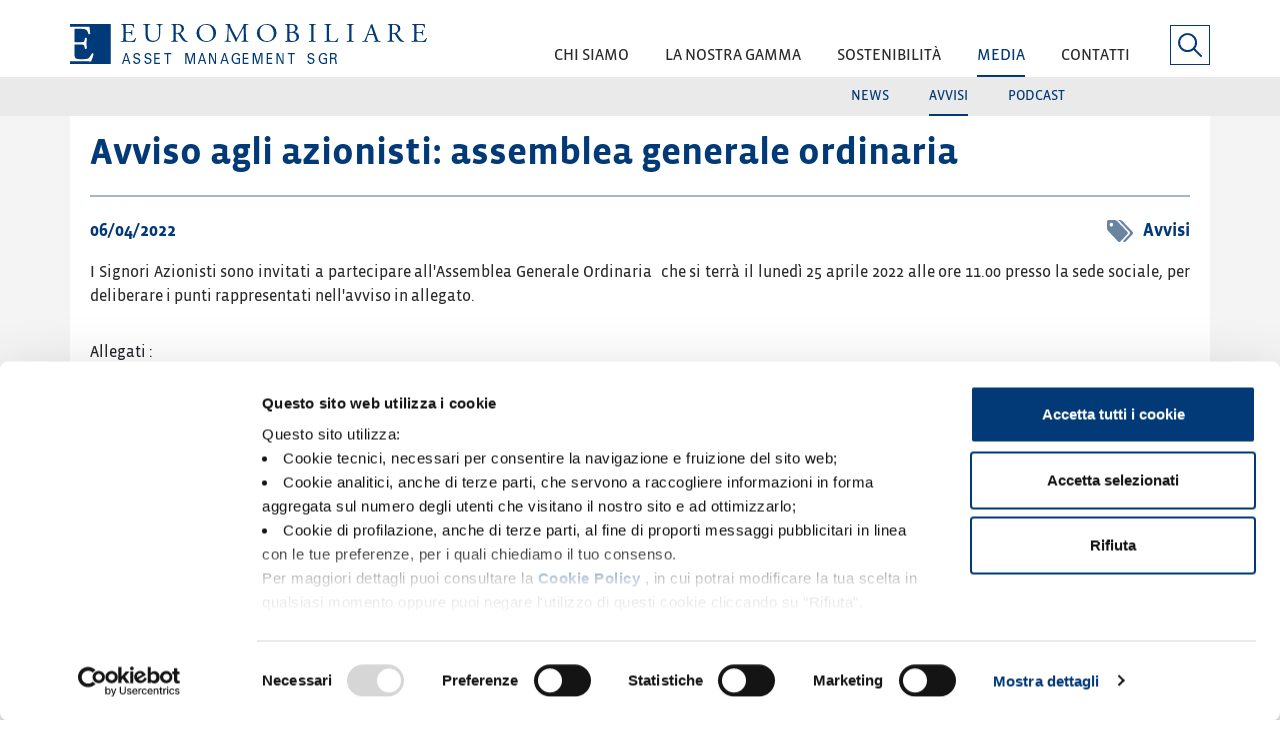

--- FILE ---
content_type: text/html; charset=utf-8
request_url: https://www.eurosgr.it/it/avvisi/avviso-agli-azionisti-assemblea-generale-ordinaria
body_size: 6311
content:

<!DOCTYPE html>
<html lang="it">
<head>
    <meta charset="utf-8"/>
    <meta name="viewport" content="width=device-width, initial-scale=1, shrink-to-fit=no">

    <title>Avviso agli azionisti: assemblea generale ordinaria  |  Euro SGR</title><meta content="06/04/2022, Avvisi. I Signori Azionisti sono invitati a partecipare all&#39;Assemblea Generale Ordinaria che si terr&agrave; il luned&igrave; 25 aprile 2022 alle ore 11.00 presso la sede sociale" name="description" /><meta property="og:title" content="Avviso agli azionisti: assemblea generale ordinaria | Euro SGR" /><meta property="og:url" content="https://www.eurosgr.it/it/avvisi/avviso-agli-azionisti-assemblea-generale-ordinaria" /><meta property="og:locale" content="it_IT" /><meta property="og:site_name" content="Euro SGR" /><meta property="og:type" content="Website" /><meta property="og:updated_time" content="2022-04-15T15:49:29" /><link rel="canonical" href="https://www.eurosgr.it/it/avvisi/avviso-agli-azionisti-assemblea-generale-ordinaria" /><meta name="robots" content="index, follow" />

    <link rel="apple-touch-icon-precomposed" sizes="57x57" href="/content/images/favicons/apple-touch-icon-57x57.png" />
    <link rel="apple-touch-icon-precomposed" sizes="114x114" href="/content/images/favicons/apple-touch-icon-114x114.png" />
    <link rel="apple-touch-icon-precomposed" sizes="72x72" href="/content/images/favicons/apple-touch-icon-72x72.png" />
    <link rel="apple-touch-icon-precomposed" sizes="144x144" href="/content/images/favicons/apple-touch-icon-144x144.png" />
    <link rel="apple-touch-icon-precomposed" sizes="60x60" href="/content/images/favicons/apple-touch-icon-60x60.png" />
    <link rel="apple-touch-icon-precomposed" sizes="120x120" href="/content/images/favicons/apple-touch-icon-120x120.png" />
    <link rel="apple-touch-icon-precomposed" sizes="76x76" href="/content/images/favicons/apple-touch-icon-76x76.png" />
    <link rel="apple-touch-icon-precomposed" sizes="152x152" href="/content/images/favicons/apple-touch-icon-152x152.png" />
    <link rel="icon" type="image/png" href="/content/images/favicons/favicon-196x196.png" sizes="196x196" />
    <link rel="icon" type="image/png" href="/content/images/favicons/favicon-96x96.png" sizes="96x96" />
    <link rel="icon" type="image/png" href="/content/images/favicons/favicon-32x32.png" sizes="32x32" />
    <link rel="icon" type="image/png" href="/content/images/favicons/favicon-16x16.png" sizes="16x16" />
    <link rel="icon" type="image/png" href="/content/images/favicons/favicon-128.png" sizes="128x128" />
    <meta name="application-name" content="Euromobiliare SGR"/>
    <meta name="msapplication-TileColor" content="#FFFFFF"/>
    <meta name="msapplication-TileImage" content="~/content/images/favicons/mstile-144x144.png"/>
    <meta name="msapplication-square70x70logo" content="~/content/images/favicons/mstile-70x70.png"/>
    <meta name="msapplication-square150x150logo" content="~/content/images/favicons/mstile-150x150.png"/>
    <meta name="msapplication-wide310x150logo" content="~/content/images/favicons/mstile-310x150.png"/>
    <meta name="msapplication-square310x310logo" content="~/content/images/favicons/mstile-310x310.png"/>

    <link rel="stylesheet" href="/content/bundles/dist.min.css?v=OSHB7rTVz7AIB4tNAmqIJfTRyE_HxR2wdar9IPU5xpM" />


    <script>
        window.globalLocalization = {
            cambioGestione: "Cambio gestione",
            comparto: "Comparto",
            nessunRisultato: "Nessun risultato trovato"
        };

        window.globalVariables = {
            cmsLocaleCode: "it-IT",
            modalActionUrl: "/modal/open",
            googleReCaptchaKey: "6Lf2DWAUAAAAAILhwIrW88Pch7W4BnziCAHAKm3i",
            initFunctions: [],
            benchmarkName: "Benchmark"
        };
    </script>

    
        <script data-cookieconsent="ignore">
            window.dataLayer = window.dataLayer || [];

            function gtag() {
                dataLayer.push(arguments);
            }

            gtag("consent", "default", {
                ad_personalization: "denied",
                ad_storage: "denied",
                ad_user_data: "denied",
                analytics_storage: "denied",
                functionality_storage: "denied",
                personalization_storage: "denied",
                security_storage: "granted",
                wait_for_update: 2000,
            });
            gtag("set", "ads_data_redaction", true);
            gtag("set", "url_passthrough", true);
        </script>

        <!-- Google Tag Manager -->
        <script data-cookieconsent="ignore">
            (function (w, d, s, l, i) {
                w[l] = w[l] || [];
                w[l].push({
                    'gtm.start':
                        new Date().getTime(), event: 'gtm.js'
                });
                var f = d.getElementsByTagName(s)[0],
                    j = d.createElement(s), dl = l != 'dataLayer' ? '&l=' + l : '';
                j.async = true;
                j.src =
                    'https://www.googletagmanager.com/gtm.js?id=' + i + dl;
                f.parentNode.insertBefore(j, f);
            })(window, document, 'script', 'dataLayer', 'GTM-K958L3X');
        </script>
        <!-- End Google Tag Manager -->
    
    
        <script id="Cookiebot" src="https://consent.cookiebot.com/uc.js"
                data-cbid="a15837d4-4b38-48d8-9437-c8f64ccef7cf" data-culture="IT" data-blockingmode="auto"
                type="text/javascript"></script>
    
</head>
<body class="">
<a href="#main-content" class="skip-link">Salta al contenuto principale</a>
<!-- Google Tag Manager (noscript) -->
<noscript>
    <iframe src="https://www.googletagmanager.com/ns.html?id=GTM-K958L3X" height="0" width="0"
            style="display:none;visibility:hidden"></iframe>
</noscript>
<!-- End Google Tag Manager (noscript) -->
<div id="ae-modal-container" class="aelib-modal"></div>

<div id="sgr-preloader" style="display:none">
    <div id="sgr-status" style="display:none">
        <div class="sk-cube-grid">
            <div class="sk-cube sk-cube1"></div>
            <div class="sk-cube sk-cube2"></div>
            <div class="sk-cube sk-cube3"></div>
            <div class="sk-cube sk-cube4"></div>
            <div class="sk-cube sk-cube5"></div>
            <div class="sk-cube sk-cube6"></div>
            <div class="sk-cube sk-cube7"></div>
            <div class="sk-cube sk-cube8"></div>
            <div class="sk-cube sk-cube9"></div>
        </div>
    </div>
</div>
<header class="fixed-top">
    
<div class="container d-flex flex-row justify-content-between align-items-end">
    <a class="flex-grow-1 sgr-logo-link" href="/" title="Euromobiliare Asset Management SGR">
        <img class="img-fluid sgr-logo" title="Euromobiliare SGR" src="/Storage/it/Impostazioni/logo-eurombiliare.svg" alt="Euromobiliare SGR" />
    </a>

    <div class="sgr-mainnav-container">
        <div class="container d-flex flex-row justify-content-center align-items-end">
                <nav class="nav nav-pills justify-content-between justify-content-lg-center flex-grow-1 sgr-mainnav-menu" aria-label="Menù principale">
                            <div class="sgr-dropdown-menu-big" data-ae-name="n-339">
                                <a class="nav-link sgr-dropdown-menu-toggler" href="#339-menu" role="button" aria-expanded="false"
                                   aria-controls="Chi siamo-menu">
                                    
                                    <span>Chi siamo</span>
                                </a>
                                <div class="sgr-dropdown-submenu" id="339-menu">
                                    <div class="container position-relative">
                                        <a class="sgr-dropdown-menu-toggler sgr-close-menu" href="#339-menu" role="button" title="Chiudi il menù"></a>
                                        <div class="d-flex flex-column flex-lg-row justify-content-start justify-content-lg-center align-items-start align-items-lg-center">
                                                <a class="sgr-submenu-item" href="/it/la-societa" target="_self" title="La societ&#xE0;">La società</a>
                                                <a class="sgr-submenu-item" href="/it/la-direzione" target="_self" title="LA DIREZIONE">LA DIREZIONE</a>
                                                <a class="sgr-submenu-item" href="/it/documenti-scissione-2025" target="_self" title="Documenti Scissione 2025">Documenti Scissione 2025</a>
                                        </div>

                                    </div>
                                </div>
                            </div>
                            <div class="sgr-dropdown-menu-big" data-ae-name="n-327">
                                <a class="nav-link sgr-dropdown-menu-toggler" href="#327-menu" role="button" aria-expanded="false"
                                   aria-controls="La nostra gamma-menu">
                                    <img class="sgr-ico-menu d-lg-none" src="/Storage/it/Prodotti/menu-mobile-01.svg" alt="" />
                                    <span>La nostra gamma</span>
                                </a>
                                <div class="sgr-dropdown-submenu" id="327-menu">
                                    <div class="container position-relative">
                                        <a class="sgr-dropdown-menu-toggler sgr-close-menu" href="#327-menu" role="button" title="Chiudi il menù"></a>
                                        <div class="d-flex flex-column flex-lg-row justify-content-start justify-content-lg-center align-items-start align-items-lg-center">
                                                <a class="sgr-submenu-item" href="/it/fondi-e-sicav" target="_self" title="La gamma">La gamma</a>
                                                <a class="sgr-submenu-item" href="/it/cerca-prodotto" target="_self" title="Cerca prodotto">Cerca prodotto</a>
                                                <a class="sgr-submenu-item" href="/it/valori-quota" target="_self" title="Valori quota">Valori quota</a>
                                                <a class="sgr-submenu-item" href="/it/sottoscrivi" target="_self" title="Documentazione">Documentazione</a>
                                                <a class="sgr-submenu-item" href="/it/piano-di-accumulo" target="_self" title="Piano di accumulo">Piano di accumulo</a>
                                        </div>

                                    </div>
                                </div>
                            </div>
                            <div class="sgr-dropdown-menu-big" data-ae-name="n-10810">
                                <a class="nav-link sgr-dropdown-menu-toggler" href="#10810-menu" role="button" aria-expanded="false"
                                   aria-controls="Sostenibilit&#xE0;-menu">
                                    <img class="sgr-ico-menu d-lg-none" src="/Storage/it/Sostenibilit&#xE0;/menu-mobile-02.svg" alt="" />
                                    <span>Sostenibilit&#xE0;</span>
                                </a>
                                <div class="sgr-dropdown-submenu" id="10810-menu">
                                    <div class="container position-relative">
                                        <a class="sgr-dropdown-menu-toggler sgr-close-menu" href="#10810-menu" role="button" title="Chiudi il menù"></a>
                                        <div class="d-flex flex-column flex-lg-row justify-content-start justify-content-lg-center align-items-start align-items-lg-center">
                                                <a class="sgr-submenu-item" href="/it/la-nostra-visione-sostenibile" target="_self" title="La nostra visione sostenibile">La nostra visione sostenibile</a>
                                                <a class="sgr-submenu-item" href="/it/le-nostre-soluzioni-sostenibili" target="_self" title="Le nostre soluzioni sostenibili">Le nostre soluzioni sostenibili</a>
                                                <a class="sgr-submenu-item" href="/it/gli-obiettivi-onu" target="_self" title="Gli obiettivi ONU">Gli obiettivi ONU</a>
                                        </div>

                                    </div>
                                </div>
                            </div>
                            <div class="sgr-dropdown-menu-big" data-ae-name="n-320">
                                <a class="nav-link sgr-dropdown-menu-toggler active" href="#320-menu" role="button" aria-expanded="true"
                                   aria-controls="Media-menu">
                                    <img class="sgr-ico-menu d-lg-none" src="/Storage/it/News/Avvisi/Avvisi/menu-mobile-03.svg" alt="" />
                                    <span>Media</span>
                                </a>
                                <div class="sgr-dropdown-submenu sgr-show" id="320-menu">
                                    <div class="container position-relative">
                                        <a class="sgr-dropdown-menu-toggler sgr-close-menu" href="#320-menu" role="button" title="Chiudi il menù"></a>
                                        <div class="d-flex flex-column flex-lg-row justify-content-start justify-content-lg-center align-items-start align-items-lg-center">
                                                <a class="sgr-submenu-item" href="/it/mercati" target="_self" title="News">News</a>
                                                <a class="sgr-submenu-item active" href="/it/avvisi" target="_self" title="Avvisi">Avvisi</a>
                                                <a class="sgr-submenu-item" href="/it/podcast" target="_self" title="Podcast">Podcast</a>
                                        </div>

                                    </div>
                                </div>
                            </div>
                            <a class="nav-link" data-ae-name="n-473" href="/it/contatti" target="_self" title="Contatti">
                                
                                <span>Contatti</span>
                            </a>

                    <div class="sgr-dropdown-menu-big d-lg-none">
                        <a class="nav-link sgr-dropdown-menu-toggler" href="#sgr-other-menu" role="button" aria-expanded="false"
                           aria-controls="other-menu">
                            <img class="sgr-ico-menu" src="/content/images/icons/menu-mobile-altro.svg" />
                            <span>Altro</span>
                        </a>

                        <div class="sgr-dropdown-submenu" id="sgr-other-menu">
                            <div class="container position-relative">
                                <a class="sgr-dropdown-menu-toggler sgr-close-menu" href="#sgr-other-menu"></a>
                                <div class="d-flex flex-column flex-lg-row justify-content-start justify-content-lg-center align-items-start align-items-lg-center">


                                    <div class="nav-item dropdown">
                                        <a class="dropdown-toggle sgr-submenu-item" data-toggle="dropdown" href="#" role="button" aria-haspopup="true" aria-expanded="false">Chi siamo</a>
                                        <div class="dropdown-menu">
                                            <a class="sgr-submenu-item dropdown-item" href="/it/la-societa" target="_self" title="La società">La società</a>
                                            <a class="sgr-submenu-item dropdown-item" href="/it/la-direzione" target="_self" title="La direzione">La direzione</a>
                                        </div>

                                    </div>
                                    <a class="sgr-submenu-item" href="/it/contatti">Contatti</a>

                                </div>

                            </div>
                        </div>
                    </div>
                </nav>
        </div>
    </div>
    
        <a role="button" class="sgr-search-header d-none d-md-block" href="/it/ricerca" title="cerca nel sito"></a>

</div>



    
</header>
<main id="main-content">

        <section class="sgr-generic-section-header big">
        <div class="container">
            <h2>Avvisi</h2>
        </div>
    </section>
    <div class="generic-page-bg">
        <section class="sgr-tips-detail">
            <div class="container sgr-tips-detail-container">

                <div class="sgr-tips-main-content">
                    <h1 class="sgr-tip-tile">Avviso agli azionisti: assemblea generale ordinaria</h1>
                    <div class="d-flex justify-content-between align-items-center flex-wrap mb-3">

                            <span class="sgr-tip-date">
                                06/04/2022
                            </span>

                            <div class="sgr-tip-tags-list mb-0">
                                    <a href="/it/avvisi?tags=10606" class="sgr-tip-tag">
                                        Avvisi
                                    </a>
                            </div>
                    </div>


                    <div class="sgr-generic-text">
                        <p style="text-align: justify;">I Signori Azionisti sono invitati a partecipare all&#39;Assemblea Generale Ordinaria&nbsp;che si terr&agrave; il luned&igrave; 25 aprile 2022 alle ore 11.00 presso la sede sociale, per deliberare i punti rappresentati nell&#39;avviso in allegato.</p>

                    </div>


                        <div class="sgr-generic-attachments">
                            <label>Allegati : </label>
                            <ul class="list-unstyled">
                                    <li><a href="/Storage/it/News/Avvisi/Avvisi/Avvisi/2022/Aprile/Avviso_agli_azionisti_assemblea_generale_ordinaria/pubblicazione-convocazione.pdf" target="_blank" alt="">Scopri di pi&#xF9; sull&#x27;avviso.</a></li>
                            </ul>
                        </div>
                </div>


                    <aside class="sgr-tips-related sgr-articles-related">
                        <h2>Contenuti correlati</h2>
                        <div class="sgr-tips-related-list">
                                <div class="container sgr-articles-container">


            <div class="row justify-content-around justify-content-md-start">
                    <div class="col-12">
                        
	    <div class="sgr-card-img">
            <a href="/it/avvisi/avviso-agli-azionisti-del-comparto-eurofundlux-obiettivo-2025" target="_self" title="Avviso agli azionisti del comparto Eurofundlux Obiettivo 2025"></a>
        </div>
    <div class="sgr-card-separator d-none d-lg-block"></div>
    <a class="card" href="/it/avvisi/avviso-agli-azionisti-del-comparto-eurofundlux-obiettivo-2025" target="_self" title="Avviso agli azionisti del comparto Eurofundlux Obiettivo 2025">
        <label class="sgr-card-label">Avviso | 16/12/2025</label>
        <div class="card-body d-flex flex-column justify-content-start">
            <h3>Avviso agli azionisti del comparto Eurofundlux Obiettivo 2025</h3>
            <div class="sgr-card-abstract">
                <p class="cms-ellipsis-content">Le seguenti modifiche entreranno in vigore con il prospetto aggiornato in data 30 gennaio 2026, il Consiglio di Amministrazione ha deliberato di modificare la [...]</p>
            </div>
        </div>
    </a>

                    </div>
                    <div class="col-12">
                        
	    <div class="sgr-card-img">
            <a href="/it/avvisi/avviso-ridimensionamento-ammontare-totale-del-fondo-euromobiliare-private-assets-pictet-co-investments-i-eltif" target="_self" title="Avviso Ridimensionamento Ammontare Totale del Fondo Euromobiliare Private Assets - Pictet Co-Investments I Eltif"></a>
        </div>
    <div class="sgr-card-separator d-none d-lg-block"></div>
    <a class="card" href="/it/avvisi/avviso-ridimensionamento-ammontare-totale-del-fondo-euromobiliare-private-assets-pictet-co-investments-i-eltif" target="_self" title="Avviso Ridimensionamento Ammontare Totale del Fondo Euromobiliare Private Assets - Pictet Co-Investments I Eltif">
        <label class="sgr-card-label">Avviso | 05/12/2025</label>
        <div class="card-body d-flex flex-column justify-content-start">
            <h3>Avviso Ridimensionamento Ammontare Totale del Fondo Euromobiliare Private Assets - Pictet Co-Investments I Eltif</h3>
            <div class="sgr-card-abstract">
                <p class="cms-ellipsis-content">Si informa che al termine del periodo di sottoscrizione del fondo Euromobiliare Private Assets &ndash; Pictet Co-Investments I Eltif (&ldquo;Fondo&rdquo;) [...]</p>
            </div>
        </div>
    </a>

                    </div>
                    <div class="col-12">
                        
	    <div class="sgr-card-img">
            <a href="/it/avvisi/avviso-di-distribuzione-dividendi-comparti" target="_self" title="Avviso agli azionisti: distribuzione dividendi"></a>
        </div>
    <div class="sgr-card-separator d-none d-lg-block"></div>
    <a class="card" href="/it/avvisi/avviso-di-distribuzione-dividendi-comparti" target="_self" title="Avviso agli azionisti: distribuzione dividendi">
        <label class="sgr-card-label">Avviso | 04/12/2025</label>
        <div class="card-body d-flex flex-column justify-content-start">
            <h3>Avviso agli azionisti: distribuzione dividendi</h3>
            <div class="sgr-card-abstract">
                <p class="cms-ellipsis-content">Si porta a conoscenza degli azionisti che la Societ&agrave; ha deliberato la distribuzione dei dividendi per i comparti Bond Income - D, Balance Income D, [...]</p>
            </div>
        </div>
    </a>

                    </div>
                    <div class="col-12">
                        
	    <div class="sgr-card-img">
            <a href="/it/avvisi/avviso-distribuzione-dividendo-eurofundlux-clearbridge-us-equity" target="_self" title="Avviso distribuzione dividendo Eurofundlux ClearBridge US Equity"></a>
        </div>
    <div class="sgr-card-separator d-none d-lg-block"></div>
    <a class="card" href="/it/avvisi/avviso-distribuzione-dividendo-eurofundlux-clearbridge-us-equity" target="_self" title="Avviso distribuzione dividendo Eurofundlux ClearBridge US Equity">
        <label class="sgr-card-label">Avviso | 01/12/2025</label>
        <div class="card-body d-flex flex-column justify-content-start">
            <h3>Avviso distribuzione dividendo Eurofundlux ClearBridge US Equity</h3>
            <div class="sgr-card-abstract">
                <p class="cms-ellipsis-content">Si porta a conoscenza degli azionisti che la Societ&agrave; ha deliberato la distribuzione del dividendo per la Classe BD del Comparto EUROFUNDLUX - ClearBridge [...]</p>
            </div>
        </div>
    </a>

                    </div>
                    <div class="col-12">
                        
	    <div class="sgr-card-img">
            <a href="/it/avvisi/avviso-partenza-nuovo-fondo-euromobiliare-pictet-reshaping-economy" target="_self" title="Avviso partenza nuovo fondo Euromobiliare Pictet Reshaping Economy"></a>
        </div>
    <div class="sgr-card-separator d-none d-lg-block"></div>
    <a class="card" href="/it/avvisi/avviso-partenza-nuovo-fondo-euromobiliare-pictet-reshaping-economy" target="_self" title="Avviso partenza nuovo fondo Euromobiliare Pictet Reshaping Economy">
        <label class="sgr-card-label">Avviso | 13/11/2025</label>
        <div class="card-body d-flex flex-column justify-content-start">
            <h3>Avviso partenza nuovo fondo Euromobiliare Pictet Reshaping Economy</h3>
            <div class="sgr-card-abstract">
                <p class="cms-ellipsis-content">Si rende noto che il 17 novembre 2025 inizier&agrave; il Periodo di sottoscrizione del Fondo Euromobiliare Pictet Reshaping Economy, nuovo OICVM italiano [...]</p>
            </div>
        </div>
    </a>

                    </div>
                    <div class="col-12">
                        
	    <div class="sgr-card-img">
            <a href="/it/avvisi/avviso-agli-azionisti-del-comparto-eurofundlux-azionario-globale" target="_self" title="Avviso agli azionisti del Comparto Eurofundlux Azionario Globale"></a>
        </div>
    <div class="sgr-card-separator d-none d-lg-block"></div>
    <a class="card" href="/it/avvisi/avviso-agli-azionisti-del-comparto-eurofundlux-azionario-globale" target="_self" title="Avviso agli azionisti del Comparto Eurofundlux Azionario Globale">
        <label class="sgr-card-label">Avviso | 04/11/2025</label>
        <div class="card-body d-flex flex-column justify-content-start">
            <h3>Avviso agli azionisti del Comparto Eurofundlux Azionario Globale</h3>
            <div class="sgr-card-abstract">
                <p class="cms-ellipsis-content">Il Consiglio di Amministrazione della Societ&agrave; ha deciso di modificare il parametro di riferimento (benchmark) del Comparto da &quot;MSCI World Selection [...]</p>
            </div>
        </div>
    </a>

                    </div>
            </div>
    </div>

                        </div>
                    </aside>

            </div>
        </section>
    </div>



    
<section class="sgr-bottom-container sgr-footer-bottom">
    <div class="container">
        <div class="d-flex flex-column flex-lg-row justify-content-between align-items-center">
            <img class="img-fluid sgr-logo" src="/Storage/it/Impostazioni/logo-eurombiliare-white.svg" alt="Euromobiliare SGR" />


                <div class="d-flex flex-column flex-md-row flex-wrap justify-content-center justify-content-md-start align-items-center sgr-footer-menu-block">
                        <a href="/it/sottoscrivi" target="_self" title="DOVE SOTTOSCRIVERE">DOVE SOTTOSCRIVERE</a>
                </div>

                <div class="d-flex flex-row justify-content-start align-items-end sgr-socials">

                                <a target="_blank" class="sgr-follow-link" href="https://it.linkedin.com/company/euromobiliare-asset-management">SEGUICI</a>


                            <a href="https://it.linkedin.com/company/euromobiliare-asset-management" target="_blank"><img src="/content/images/icons/linkedin.svg" alt="linkedin" /></a>
                </div>
        </div>
    </div>
</section>

</main>


<footer>
    <div class="sgr-footer-top">
        <div class="container">
           

                    <ul class="nav justify-content-between sgr-footernav-menu">
                                <li class="nav-item">
                                    <a class="nav-link" href="/it/contatti" target="_self" title="Contatti">Contatti</a>
                                </li>
                                <li class="nav-item">
                                    <a class="nav-link" href="/it/standard-etici-ex-d-lgs-231-2001" target="_self" title="Standard Etici">Standard Etici</a>
                                </li>
                                <li class="nav-item">
                                    <a class="nav-link" href="/it/d-lgs-231-2001" target="_self" title=" D.Lgs. 231/2001"> D.Lgs. 231/2001</a>
                                </li>
                                <li class="nav-item">
                                    <a class="nav-link" href="/it/privacy-cookie-policy" target="_self" title="Privacy &amp; Cookie Policy">Privacy &amp; Cookie Policy</a>
                                </li>
                                <li class="nav-item">
                                    <a class="nav-link" href="https://www.acf.consob.it/" target="_blank" title="Arbitro per le Controversie Finanziarie">Arbitro per le Controversie Finanziarie</a>
                                </li>
                                <li class="nav-item">
                                    <a class="nav-link" href="/it/accessibilita" target="_self" title="Accessibilit&#xE0;">Accessibilit&#xE0;</a>
                                </li>
                                <li class="nav-item">
                                    <a class="nav-link" href="/it/whistleblowing" target="_self" title="Whistleblowing">Whistleblowing</a>
                                </li>
                                <li class="nav-item">
                                    <a class="nav-link" href="/it/policy" target="_self" title="Policy e documenti informativi">Policy e documenti informativi</a>
                                </li>
                                <li class="nav-item">
                                    <a class="nav-link" href="https://www.andemili.com/" target="_blank" title="Digital Agency">Digital Agency</a>
                                </li>
                    </ul>




        </div>
    </div>
    <div class="sgr-footer-bottom">
        <div class="container">
            <div class="d-flex flex-column flex-lg-row justify-content-between align-items-center">
                <span class="d-block">&#xA9; 2026 Gruppo Bancario Credito Emiliano - Credem - Euromobiliare AM SGR S.p.A. P.IVA 02823390352</span>
                <span class="d-block">Prima dell'adesione leggere il prospetto</span>
            </div>
        </div>
    </div>
</footer>


    <script src="/content/bundles/dist.min.js?v=7qPlMH5VxQ4e-KPPltsOE-Nn1Yt9fg1Z6lypYEigOKo" type="text/javascript" defer="true" data-cookieconsent="ignore"></script>




<script data-cookieconsent="ignore">window.aeAppStartup = function(){  aeApp.startup({"culture":"it-IT","decimalSeparator":",","numberGroupSeparator":null,"yes":"Yes","no":"No","ok":"Ok","cancel":"Cancel","unsavedItem":"MessageUnsavedItemsContinue","genericError":"Si \u00E8 verificato un errore imprevisto, ci dispiace! Contattaci se persiste"}); }</script>




<link rel="stylesheet" href="/content/bundles/dist-pr2.min.css?v=aYyTxEMmMDR18la9aQ_LiUtQ_RD6427gd_4XeAWf4Ko" />

</body>
</html>


--- FILE ---
content_type: image/svg+xml
request_url: https://www.eurosgr.it/Storage/it/Impostazioni/logo-eurombiliare.svg
body_size: 15128
content:
<svg xmlns="http://www.w3.org/2000/svg" width="375" height="42.001" viewBox="0 0 375 42.001"><defs><style>.a{fill:#003a78;}</style></defs><path class="a" d="M0,0H42.815V42H0V39.142q1.149-.02,2.308-.019H7.271q7.475,0,14.937.166a45.083,45.083,0,0,0,2.588-7.8,1.263,1.263,0,0,0-1.839-.515c-.522,1.024-2.345,4.382-3.837,5.195-1.152.564-2.686.783-6.941.783-4.856,0-5.911-.6-6.493-1.17-.8-.832-.977-2.551-.977-5.453V22.7c0-1.363.225-1.213,1.568-1.213h3.2a18.774,18.774,0,0,1,4.182.261c.959.236,1.314.927,1.528,1.872l.511,2.17a1.264,1.264,0,0,0,1.918-.168c0-1.191-.221-3.245-.221-5.195,0-2.055.221-4.164.221-5.53a1.3,1.3,0,0,0-1.921-.1l-.453,2.279c-.265,1.3-.607,1.528-1.156,1.706a20.742,20.742,0,0,1-4.609.313h-3.2c-1.4,0-1.568.161-1.568-1.269V7.009c0-.505,0-.891.026-1.185.076-.882.594-.732,1.377-.732h3.971a26.617,26.617,0,0,1,5.29.317c2.821.692,3.271,2.7,4.026,5.02a1.3,1.3,0,0,0,1.863-.164c-.13-1.412-.254-2.827-.409-4.236a16.467,16.467,0,0,0-.571-3.318,14.931,14.931,0,0,1-2.813.189c-1.336.02-3.031.02-4.795.02H2.308C1.527,2.921.762,2.913,0,2.9Z"/><path class="a" d="M2.941,14.5c0,2.955-.15,3.379-1.849,3.519l-.983.087a.543.543,0,0,0,.058.719c1.76-.057,2.774-.086,4.056-.086H6.907c2.654,0,5.308.029,7.991.086A23.829,23.829,0,0,0,16.24,14.9a.564.564,0,0,0-.745-.2,7.164,7.164,0,0,1-2.118,2.742c-.656.311-1.521.424-3.817.424-2.624,0-3.25-.312-3.608-.65-.478-.481-.567-1.441-.567-2.94V10.289c0-.735.089-.763.983-.763H8.1a10.464,10.464,0,0,1,2.3.142,1.225,1.225,0,0,1,.923,1.073l.269,1.1a.615.615,0,0,0,.775-.027c0-.622-.119-1.7-.119-2.715,0-1.074.119-2.177.119-2.855a.611.611,0,0,0-.775-.028L11.35,7.378c-.15.705-.358.876-.715.989A11.585,11.585,0,0,1,8.1,8.537H6.369c-.894,0-.983,0-.983-.792V2.091c0-1.074,0-1.131.894-1.131H8.428a14.948,14.948,0,0,1,2.891.17c1.551.367,1.819,1.357,2.267,2.685a.607.607,0,0,0,.745-.057A30.27,30.27,0,0,0,13.855,0C13.5.084,11.737.084,9.828.084H4.223C3,.084,1.986.055.7,0,.525.084.465.593.644.706l.477.055c1.759.2,1.819.623,1.819,3.563Z" transform="translate(53.15)"/><path class="a" d="M16.782,10.231c0,4.215-1.609,7.377-5.852,7.377-4.476,0-5.939-2.94-5.939-7.4V4.214C4.992,1.33,5.05.858,6.746.719l.7-.055C7.625.553,7.566.082,7.39,0c-1.433.054-2.4.082-3.6.082C2.621.082,1.628.054.164,0-.011.082-.069.553.106.664L.837.719c1.7.138,1.755.61,1.755,3.495v6.544c0,3.3.731,5.325,2.282,6.544a8.63,8.63,0,0,0,5.47,1.525A7.941,7.941,0,0,0,15.933,16.8c1.638-1.665,2.049-4.214,2.049-6.627V7.044c0-1.554-.03-4.743.409-5.658.145-.361.731-.61,1.463-.666l.7-.055A.46.46,0,0,0,20.5,0c-1.052.054-1.842.082-3.071.082C16.285.082,15.2.054,14.09,0a.482.482,0,0,0-.059.664l.732.055a1.853,1.853,0,0,1,1.463.584c.5.831.556,4.02.556,5.74Z" transform="translate(76.772)"/><path class="a" d="M16.409,18.828a5.545,5.545,0,0,1-3.006-.7A9.226,9.226,0,0,1,10.687,15.3c-.36-.516-.818-1.248-1.3-2.023s-.978-1.562-1.407-2.189A1.967,1.967,0,0,0,6.016,10.2c-1.238,0-1.3.029-1.3.615v3.514c0,2.933.054,3.263,1.659,3.487l.58.085a.466.466,0,0,1,.1.392A.415.415,0,0,1,6.9,18.6c-1.235-.058-2.188-.082-3.289-.082-1.162,0-2.164.024-3.456.082a.339.339,0,0,1-.141-.242A.588.588,0,0,1,.1,17.895l.69-.085c1.6-.2,1.66-.575,1.66-3.487V4.3c0-2.648-.09-3.13-1.217-3.27L.348.92A.446.446,0,0,1,.208.53.362.362,0,0,1,.376.222C2.06.071,4.018,0,6.541,0a9.8,9.8,0,0,1,4.616.837,4.159,4.159,0,0,1,2.294,3.911c0,3.032-2.644,4.337-3.454,4.665-.142.172.01.465.138.67,2.1,3.429,3.627,5.8,5.557,7.432A3.271,3.271,0,0,0,17.6,18.3a.2.2,0,0,1,.116.16.251.251,0,0,1-.088.232A4.328,4.328,0,0,1,16.409,18.828ZM6.513.864c-1.7,0-1.8.1-1.8.895V8.3a2.22,2.22,0,0,0,.083.922,5.467,5.467,0,0,0,1.907.14,4.65,4.65,0,0,0,2.848-.726,4.1,4.1,0,0,0,1.381-3.463A4.094,4.094,0,0,0,6.513.864Z" transform="translate(106.299)"/><path class="a" d="M10.467,18.828a10.947,10.947,0,0,1-7.681-2.775A8.767,8.767,0,0,1,0,9.6,9.212,9.212,0,0,1,2.962,2.761,10.956,10.956,0,0,1,10.467,0a10.4,10.4,0,0,1,7.648,2.87,9.138,9.138,0,0,1,2.554,6.462A9.123,9.123,0,0,1,17.7,16.141,10.627,10.627,0,0,1,10.467,18.828ZM9.968.843C6.726.843,2.94,2.909,2.94,8.732c0,4.456,2.475,9.252,7.909,9.252,3.424,0,6.88-2.414,6.88-7.808C17.729,5.87,15.7.843,9.968.843Z" transform="translate(132.874)"/><path class="a" d="M7.378,4.613C6.465,2.823,5.729,1.09,5.848,0,4.876.083,4.081.083,3.4.083,2.668.083,1.961.055,1.078,0A.505.505,0,0,0,.96.7l.471.055c1.8.279,2.031.644,1.972,2.4C3.345,4.7,3.228,7.073,3.08,9.394c-.177,2.767-.324,4.3-.5,6.15C2.4,17.5,1.991,17.7.754,17.836l-.647.085a.545.545,0,0,0,.058.71c1-.057,2.061-.081,3-.081,1.119,0,2.266.024,3.267.081.206-.085.237-.54.029-.71l-1.118-.085c-1.147-.084-1.324-.531-1.324-2.6,0-2.377.117-4.863.206-6.569.088-1.617.176-3.24.294-4.975h.059c.647,1.287,1.266,2.742,1.883,4.028l2.65,5.4a61.407,61.407,0,0,1,2.591,5.6.368.368,0,0,0,.264.111.353.353,0,0,0,.294-.111c.53-1.287,1.855-3.917,3.18-6.379l2.62-4.9c.59-1.091,1.708-3.329,1.914-3.636h.058l.088,11.655c0,1.789,0,2.236-1.443,2.376l-.853.085a.512.512,0,0,0,.058.71c1.207-.057,2.532-.081,3.562-.081,1.06,0,2.266.024,3.473.081a.51.51,0,0,0,.059-.71l-.941-.085c-1.383-.139-1.355-.866-1.443-2.265-.235-4.025-.265-9.2-.324-12.16-.031-1.957.205-2.46,2.061-2.656L24.953.7a.565.565,0,0,0-.03-.7c-.912.055-1.883.083-2.62.083C21.714.083,21.1.083,20.1,0c-.059,1.285-.882,2.823-2.237,5.367l-2.767,5.34c-.736,1.426-1.473,2.88-2.266,4.195h-.06c-.706-1.232-1.353-2.516-2.03-3.832Z" transform="translate(162.402)"/><path class="a" d="M10.468,18.828a10.948,10.948,0,0,1-7.681-2.775A8.767,8.767,0,0,1,0,9.6,9.211,9.211,0,0,1,2.963,2.761,10.958,10.958,0,0,1,10.468,0a10.4,10.4,0,0,1,7.647,2.87,9.139,9.139,0,0,1,2.554,6.462A9.123,9.123,0,0,1,17.7,16.141,10.626,10.626,0,0,1,10.468,18.828ZM9.968.843C6.726.843,2.94,2.909,2.94,8.732c0,4.456,2.475,9.252,7.909,9.252,3.424,0,6.88-2.414,6.88-7.808C17.729,5.87,15.7.843,9.968.843Z" transform="translate(196.358)"/><path class="a" d="M7.16,18.828c-.376,0-.878-.018-1.409-.037-.64-.023-1.365-.049-2.022-.049-.859,0-1.59.027-2.3.052-.322.012-.655.024-.989.033a.365.365,0,0,1-.151-.269.553.553,0,0,1,.092-.45L.9,18.023c1.521-.227,1.572-.56,1.572-3.521V3.758c0-2.1-.129-2.6-1.4-2.741L.158.932A.441.441,0,0,1,0,.535.371.371,0,0,1,.186.225C1.841.074,3.851,0,6.332,0a11.238,11.238,0,0,1,4.8.79,3.687,3.687,0,0,1,2.173,3.534c0,2.227-1.474,3.208-2.916,3.874,0,.27.208.363.544.424a4.853,4.853,0,0,1,2.493,1.332,4.68,4.68,0,0,1,1.336,3.389,4.8,4.8,0,0,1-1.872,3.973A9.345,9.345,0,0,1,7.16,18.828Zm-.686-9.67c-1.578,0-1.658.189-1.658.735v4.184c0,1.028.062,2.466.6,3.082a2.852,2.852,0,0,0,2.259.792c2.894,0,4.487-1.406,4.487-3.958a4.768,4.768,0,0,0-1.139-3.254A5.923,5.923,0,0,0,6.475,9.158ZM6.531.874a3.563,3.563,0,0,0-1.315.17c-.276.083-.4.209-.4.735V7.518c0,.336.005.532.114.652s.307.158.744.158c.2,0,.439-.009.628-.016A5.966,5.966,0,0,0,9.64,7.456a3.178,3.178,0,0,0,1.151-2.765A3.5,3.5,0,0,0,9.476,1.744,4.877,4.877,0,0,0,6.531.874Z" transform="translate(225.886)"/><path class="a" d="M2.533,14.436c0,3-.057,3.39-1.724,3.588L.1,18.11a.562.562,0,0,0,.057.718c1.413-.058,2.373-.082,3.559-.082,1.13,0,2.091.025,3.5.082.17-.086.227-.6.057-.718l-.708-.086c-1.666-.2-1.723-.593-1.723-3.588V4.379C4.849,1.385,4.906.9,6.572.762L7.28.706C7.449.593,7.392.084,7.223,0,5.81.055,4.849.084,3.719.084,2.533.084,1.572.055.16,0-.012.084-.067.593.1.706L.809.762C2.476.9,2.533,1.385,2.533,4.379Z" transform="translate(250.984)"/><path class="a" d="M2.666,14.5c0,2.955-.057,3.35-1.708,3.519L.1,18.108a.562.562,0,0,0,.057.719c1.594-.057,2.505-.086,3.7-.086H6.48c2.933,0,5.637.029,7.089.086a22.6,22.6,0,0,0,1.195-3.959c0-.2-.54-.311-.711-.169a6.034,6.034,0,0,1-1.879,2.8c-.455.254-1.054.368-3.473.368-2.249,0-2.79-.34-3.1-.65-.513-.537-.6-1.272-.6-3.053V4.324C5,1.356,5.057.9,6.736.761L7.419.706C7.59.593,7.533.084,7.363,0c-1.424.055-2.392.084-3.5.084C2.723.084,1.755.055.16,0-.011.084-.068.593.1.706L.815.761C2.609.9,2.666,1.356,2.666,4.324Z" transform="translate(267.224)"/><path class="a" d="M2.533,14.436c0,3-.057,3.39-1.724,3.588L.1,18.11a.563.563,0,0,0,.057.718c1.413-.058,2.373-.082,3.56-.082,1.129,0,2.091.025,3.5.082.17-.086.227-.6.057-.718l-.707-.086c-1.667-.2-1.724-.593-1.724-3.588V4.379C4.849,1.385,4.906.9,6.573.762L7.28.706C7.449.593,7.392.084,7.223,0,5.81.055,4.849.084,3.72.084,2.533.084,1.572.055.159,0-.011.084-.067.593.1.706L.809.762C2.476.9,2.533,1.385,2.533,4.379Z" transform="translate(290.846)"/><path class="a" d="M5.906,18.828h0c-.529-.04-1.141-.05-1.916-.062-.326-.005-.679-.011-1.07-.019-.75,0-1.542.032-2.241.061l-.518.02A.491.491,0,0,1,0,18.457a.4.4,0,0,1,.1-.333l.948-.084a1.907,1.907,0,0,0,1.723-1.355c.16-.394.347-.839.565-1.354C3.817,14.2,4.469,12.653,5.3,10.509L8.234,3.022a3.866,3.866,0,0,0,.488-1.968A3.191,3.191,0,0,0,10.216,0c.108,0,.363.025.429.25.331,1.08.729,2.2,1.115,3.292l.15.423,3.936,11.142c.823,2.353,1.188,2.792,2.44,2.932l.776.084a.392.392,0,0,1,.131.312.523.523,0,0,1-.13.393c-1.2-.057-2.2-.081-3.476-.081-1.131,0-2.073.035-2.83.064l-.473.017a.4.4,0,0,1-.19-.337.411.411,0,0,1,.132-.368l.833-.084c.648-.058,1-.235,1-.5a5.326,5.326,0,0,0-.373-1.467l-1.264-3.764c-.206-.621-.327-.692-1.178-.692H6.912c-.732,0-.9.1-1.091.664L4.815,15.189a10.372,10.372,0,0,0-.633,2.3c0,.324.129.5.833.554l.948.084a.432.432,0,0,1,.142.393.365.365,0,0,1-.2.312ZM9.238,3.384A16.8,16.8,0,0,0,8.55,5.019L6.74,9.846c-.113.312-.159.469-.1.557s.265.106.7.106h3.533c.4,0,.637-.024.726-.148s.037-.335-.093-.711L9.957,5.13A18.068,18.068,0,0,0,9.3,3.384Z" transform="translate(307.087)"/><path class="a" d="M16.409,18.828a5.545,5.545,0,0,1-3.006-.7A9.227,9.227,0,0,1,10.687,15.3c-.359-.516-.817-1.248-1.3-2.023s-.978-1.562-1.406-2.189A1.968,1.968,0,0,0,6.016,10.2c-1.239,0-1.3.029-1.3.615v3.514c0,2.933.054,3.263,1.659,3.487l.581.085a.468.468,0,0,1,.095.393.416.416,0,0,1-.15.317c-1.237-.058-2.19-.082-3.289-.082-1.163,0-2.165.024-3.457.082a.339.339,0,0,1-.141-.242A.587.587,0,0,1,.1,17.895l.69-.085c1.6-.2,1.66-.575,1.66-3.487V4.3c0-2.648-.09-3.13-1.217-3.27L.348.92A.445.445,0,0,1,.208.53.362.362,0,0,1,.377.222C2.06.071,4.018,0,6.54,0a9.805,9.805,0,0,1,4.617.837A4.158,4.158,0,0,1,13.45,4.748c0,3.032-2.644,4.337-3.454,4.665-.142.172.01.465.138.67,2.1,3.428,3.628,5.8,5.557,7.432A3.267,3.267,0,0,0,17.6,18.3a.2.2,0,0,1,.116.16.251.251,0,0,1-.088.232A4.338,4.338,0,0,1,16.409,18.828ZM6.513.864c-1.7,0-1.8.1-1.8.895V8.3a2.2,2.2,0,0,0,.084.922,5.462,5.462,0,0,0,1.906.14,4.647,4.647,0,0,0,2.848-.726,4.1,4.1,0,0,0,1.381-3.463A4.094,4.094,0,0,0,6.513.864Z" transform="translate(333.661)"/><path class="a" d="M2.941,14.5c0,2.955-.15,3.379-1.848,3.519l-.984.087a.542.542,0,0,0,.059.719c1.759-.057,2.773-.086,4.055-.086H6.907c2.654,0,5.308.029,7.992.086A23.828,23.828,0,0,0,16.24,14.9a.565.565,0,0,0-.746-.2,7.137,7.137,0,0,1-2.117,2.742c-.656.311-1.52.424-3.817.424-2.624,0-3.249-.312-3.608-.65-.477-.481-.567-1.441-.567-2.94V10.289c0-.735.09-.763.983-.763H8.1a10.459,10.459,0,0,1,2.3.142,1.225,1.225,0,0,1,.924,1.073l.268,1.1a.615.615,0,0,0,.775-.027c0-.622-.119-1.7-.119-2.715,0-1.074.119-2.177.119-2.855a.611.611,0,0,0-.775-.028L11.35,7.378c-.15.705-.358.876-.716.989A11.585,11.585,0,0,1,8.1,8.537H6.369c-.894,0-.983,0-.983-.792V2.091c0-1.074,0-1.131.894-1.131H8.428a14.959,14.959,0,0,1,2.892.17c1.55.367,1.819,1.357,2.267,2.685a.606.606,0,0,0,.744-.057A30.27,30.27,0,0,0,13.855,0C13.5.084,11.738.084,9.829.084H4.223C3,.084,1.986.055.7,0,.525.084.466.593.645.706l.477.055c1.759.2,1.819.623,1.819,3.563Z" transform="translate(358.76)"/><path class="a" d="M1.3,11.587H0L3.83,0H5.179l3.68,11.585H7.484L6.5,8.568H2.28L1.3,11.587Zm3.15-10h0L2.684,7.269h3.44L4.448,1.589Z" transform="translate(54.626 30.414)"/><path class="a" d="M0,8.078a3.867,3.867,0,0,0,.562,2.246,3.6,3.6,0,0,0,3,1.262c2.479,0,3.818-1.493,3.818-3.463a2.707,2.707,0,0,0-.964-2.215C5.856,5.478,5.6,5.415,3.3,4.739c-1.179-.323-1.742-.662-1.742-1.647,0-1.107.8-1.8,2.143-1.8.951,0,1.97.308,2.037,1.693H7.128a3.127,3.127,0,0,0-.589-1.893A3.484,3.484,0,0,0,3.819,0C2,0,.134.985.134,3.246A2.636,2.636,0,0,0,1.14,5.431a7.862,7.862,0,0,0,2.625.986c1.353.384,2.225.63,2.225,1.877,0,.554-.255,1.985-2.265,1.985-2.225,0-2.305-1.431-2.331-2.2Z" transform="translate(66.437 30.414)"/><path class="a" d="M0,8.078a3.867,3.867,0,0,0,.562,2.246,3.6,3.6,0,0,0,3,1.262c2.479,0,3.818-1.493,3.818-3.463a2.709,2.709,0,0,0-.964-2.215C5.855,5.478,5.6,5.415,3.3,4.739c-1.18-.323-1.742-.662-1.742-1.647,0-1.107.8-1.8,2.143-1.8.951,0,1.97.308,2.037,1.693H7.128a3.123,3.123,0,0,0-.59-1.893A3.482,3.482,0,0,0,3.819,0C2,0,.134.985.134,3.246A2.637,2.637,0,0,0,1.139,5.431a7.878,7.878,0,0,0,2.626.986c1.353.384,2.224.63,2.224,1.877,0,.554-.254,1.985-2.264,1.985-2.225,0-2.305-1.431-2.331-2.2Z" transform="translate(78.248 30.414)"/><path class="a" d="M0,11.586H5.906V10.175H1.281V6.323h4.3V4.973h-4.3V1.363H5.8V0H0Z" transform="translate(88.583 30.414)"/><path class="a" d="M4.318,11.586V1.363H7.382V0H0V1.363H3.064V11.586Z" transform="translate(98.917 30.414)"/><path class="a" d="M0,11.586H1.327V1.218l3.12,10.368h1.3L8.992,1.155V11.586h1.343V0H8.075L5.214,9.548,2.423,0H0Z" transform="translate(121.063 30.414)"/><path class="a" d="M1.3,11.587H0L3.83,0H5.179l3.68,11.585H7.484L6.5,8.568H2.281L1.3,11.587Zm3.15-10h0L2.684,7.269h3.44L4.448,1.589Z" transform="translate(134.35 30.414)"/><path class="a" d="M0,11.586H1.146V1.749l4.623,9.837H7.382V0H6.222V9.581L1.751,0H0Z" transform="translate(146.161 30.414)"/><path class="a" d="M1.3,11.587H0L3.83,0H5.179l3.68,11.585H7.484L6.5,8.568H2.281L1.3,11.587Zm3.15-10h0L2.684,7.269H6.124L4.448,1.589Z" transform="translate(157.972 30.414)"/><path class="a" d="M8.815,2.966A2.678,2.678,0,0,0,8.129,1.19,3.888,3.888,0,0,0,5.086,0,5.037,5.037,0,0,0,2.215.787C.258,2.209,0,4.836,0,5.948A6.253,6.253,0,0,0,1.443,10.2a4.7,4.7,0,0,0,3.743,1.389,10.529,10.529,0,0,0,3.673-.679v-5.5H5.072V6.69H7.429V10a6.757,6.757,0,0,1-2.244.355,3.377,3.377,0,0,1-2.743-1.1A6.209,6.209,0,0,1,1.5,5.747,5.639,5.639,0,0,1,2.6,2.163a2.849,2.849,0,0,1,2.328-.943A2.078,2.078,0,0,1,7.258,2.966Z" transform="translate(169.783 30.414)"/><path class="a" d="M0,11.586H5.906V10.175H1.281V6.323h4.3V4.973h-4.3V1.363H5.8V0H0Z" transform="translate(181.594 30.414)"/><path class="a" d="M0,11.586H1.327V1.218L4.448,11.586h1.3L8.993,1.155V11.586h1.342V0H8.075L5.214,9.548,2.422,0H0Z" transform="translate(191.929 30.414)"/><path class="a" d="M0,11.586H5.906V10.175H1.281V6.323h4.3V4.973h-4.3V1.363H5.8V0H0Z" transform="translate(206.693 30.414)"/><path class="a" d="M0,11.586H1.146V1.749l4.623,9.837H7.382V0H6.222V9.581L1.751,0H0Z" transform="translate(217.028 30.414)"/><path class="a" d="M4.318,11.586V1.363H7.382V0H0V1.363H3.064V11.586Z" transform="translate(228.839 30.414)"/><path class="a" d="M0,8.078a3.862,3.862,0,0,0,.563,2.246,3.6,3.6,0,0,0,3,1.262c2.48,0,3.819-1.493,3.819-3.463a2.709,2.709,0,0,0-.964-2.215C5.855,5.478,5.6,5.415,3.3,4.739c-1.178-.323-1.741-.662-1.741-1.647,0-1.107.8-1.8,2.143-1.8.951,0,1.97.308,2.036,1.693H7.128a3.129,3.129,0,0,0-.59-1.893A3.481,3.481,0,0,0,3.818,0C2,0,.134.985.134,3.246A2.635,2.635,0,0,0,1.139,5.431a7.869,7.869,0,0,0,2.626.986c1.352.384,2.224.63,2.224,1.877,0,.554-.255,1.985-2.264,1.985-2.225,0-2.305-1.431-2.332-2.2Z" transform="translate(249.508 30.414)"/><path class="a" d="M8.815,2.966A2.668,2.668,0,0,0,8.129,1.19,3.887,3.887,0,0,0,5.086,0,5.033,5.033,0,0,0,2.216.787C.258,2.209,0,4.836,0,5.948A6.258,6.258,0,0,0,1.443,10.2a4.7,4.7,0,0,0,3.743,1.389,10.524,10.524,0,0,0,3.673-.679v-5.5H5.072V6.69H7.429V10a6.752,6.752,0,0,1-2.244.355,3.379,3.379,0,0,1-2.743-1.1A6.209,6.209,0,0,1,1.5,5.747,5.644,5.644,0,0,1,2.6,2.163,2.85,2.85,0,0,1,4.93,1.221,2.077,2.077,0,0,1,7.258,2.966Z" transform="translate(261.319 30.414)"/><path class="a" d="M1.4,11.588H0V0H3.641A4.073,4.073,0,0,1,5.985.545,2.837,2.837,0,0,1,7.114,2.9a3.1,3.1,0,0,1-.719,2.055,2.45,2.45,0,0,1-1.2.754c1.027.306,1.419.869,1.552,2.231l.007.071a17.057,17.057,0,0,0,.628,3.57H5.873a19.882,19.882,0,0,1-.437-2.8l-.029-.263c-.166-1.652-.5-2.166-2.23-2.166H1.4v5.232ZM1.369,1.348V4.991H3.6a2.792,2.792,0,0,0,1.34-.258,1.681,1.681,0,0,0,.693-1.507A1.733,1.733,0,0,0,3.6,1.348Z" transform="translate(273.13 30.414)"/></svg>

--- FILE ---
content_type: image/svg+xml
request_url: https://www.eurosgr.it/content/images/icons/menu-mobile-altro.svg
body_size: 1385
content:
<svg xmlns="http://www.w3.org/2000/svg" width="35" height="35" viewBox="0 0 35 35">
  <path id="Path_180" data-name="Path 180" d="M0,0H35V35H0V32.618Q.939,32.6,1.887,32.6H5.944q6.111,0,12.211.138a38.082,38.082,0,0,0,2.116-6.5,1.038,1.038,0,0,0-.655-.565,1.016,1.016,0,0,0-.848.136c-.427.853-1.917,3.652-3.137,4.329-.942.47-2.2.652-5.674.652-3.97,0-4.832-.5-5.308-.975-.654-.693-.8-2.126-.8-4.544V18.917c0-1.136.184-1.011,1.282-1.011H7.747a15.06,15.06,0,0,1,3.419.217c.784.2,1.074.772,1.249,1.56l.418,1.808a1.021,1.021,0,0,0,1.568-.14c0-.993-.181-2.7-.181-4.329,0-1.713.181-3.47.181-4.608a1.049,1.049,0,0,0-1.57-.083l-.37,1.9c-.217,1.083-.5,1.273-.945,1.422a16.64,16.64,0,0,1-3.768.261H5.131c-1.144,0-1.282.134-1.282-1.057V5.841c0-.421,0-.742.021-.987.062-.735.486-.61,1.126-.61H8.243a21.351,21.351,0,0,1,4.324.264c2.306.577,2.674,2.25,3.291,4.183a1.049,1.049,0,0,0,1.523-.137c-.106-1.177-.208-2.356-.334-3.53a13.964,13.964,0,0,0-.467-2.765,11.977,11.977,0,0,1-2.3.158c-1.092.017-2.478.017-3.92.017H1.887C1.248,2.434.623,2.428,0,2.417Z" fill="#003a78"/>
</svg>


--- FILE ---
content_type: application/x-javascript
request_url: https://consentcdn.cookiebot.com/consentconfig/a15837d4-4b38-48d8-9437-c8f64ccef7cf/eurosgr.it/configuration.js
body_size: 601
content:
CookieConsent.configuration.tags.push({id:69483896,type:"script",tagID:"",innerHash:"",outerHash:"",tagHash:"17060918568668",url:"",resolvedUrl:"",cat:[3,4]});CookieConsent.configuration.tags.push({id:69483897,type:"script",tagID:"",innerHash:"",outerHash:"",tagHash:"8303914187816",url:"",resolvedUrl:"",cat:[1]});CookieConsent.configuration.tags.push({id:69483898,type:"script",tagID:"",innerHash:"",outerHash:"",tagHash:"15274969394494",url:"https://widget.spreaker.com/widgets.js",resolvedUrl:"https://widget.spreaker.com/widgets.js",cat:[1]});CookieConsent.configuration.tags.push({id:69483899,type:"script",tagID:"",innerHash:"",outerHash:"",tagHash:"12849608637704",url:"https://consent.cookiebot.com/uc.js",resolvedUrl:"https://consent.cookiebot.com/uc.js",cat:[1]});

--- FILE ---
content_type: image/svg+xml
request_url: https://www.eurosgr.it/content/images/icons/ico-tags.svg
body_size: 1353
content:
<svg xmlns="http://www.w3.org/2000/svg" width="26" height="22" viewBox="0 0 26 22"><defs><style>.a{fill:#6984a0;}</style></defs><path class="a" d="M16.717,21.8a3.943,3.943,0,0,1-.725-.653l6.435-6.825a1.836,1.836,0,0,0,.507-1.307,1.92,1.92,0,0,0-.507-1.321L12.637,1.321a4.22,4.22,0,0,0-1.4-.936A4.025,4.025,0,0,0,9.639,0h3.066a4.026,4.026,0,0,1,1.6.385,4.239,4.239,0,0,1,1.4.936L25.493,11.69A1.92,1.92,0,0,1,26,13.011a1.836,1.836,0,0,1-.507,1.307L18.77,21.462A1.7,1.7,0,0,1,17.525,22,1.465,1.465,0,0,1,16.717,21.8Zm-5.682-.334-9.789-10.4A4.4,4.4,0,0,1,.363,9.6,4.736,4.736,0,0,1,0,7.9V1.859A1.848,1.848,0,0,1,.52.552,1.645,1.645,0,0,1,1.752,0h5.7a4.048,4.048,0,0,1,1.6.385,4.23,4.23,0,0,1,1.4.936L20.236,11.69a1.924,1.924,0,0,1,.507,1.321,1.843,1.843,0,0,1-.507,1.307l-6.722,7.144A1.712,1.712,0,0,1,12.267,22,1.639,1.639,0,0,1,11.035,21.462ZM3.142,3.333a1.855,1.855,0,0,0-.513,1.314,1.855,1.855,0,0,0,.513,1.314,1.681,1.681,0,0,0,2.479,0,1.855,1.855,0,0,0,.513-1.314,1.855,1.855,0,0,0-.513-1.314,1.683,1.683,0,0,0-2.479,0Z"/></svg>

--- FILE ---
content_type: image/svg+xml
request_url: https://www.eurosgr.it/Storage/it/News/Avvisi/Avvisi/menu-mobile-03.svg
body_size: 846
content:
<svg xmlns="http://www.w3.org/2000/svg" width="35" height="35" viewBox="0 0 35 35">
  <g id="Group_229" data-name="Group 229" transform="translate(-2324.344 -69.256)">
    <rect id="Rectangle_153" data-name="Rectangle 153" width="35" height="35" transform="translate(2324.344 69.256)" fill="#013e7f" style="mix-blend-mode: normal;isolation: isolate"/>
    <g id="Group_360" data-name="Group 360" transform="translate(4131.988 -3552.173)">
      <path id="Path_1221" data-name="Path 1221" d="M-1696.662,3634.895c0,1.726.018,3.452-.006,5.178a4.531,4.531,0,0,1-1.513,3.366,4.543,4.543,0,0,1-3.4,1.259,4.6,4.6,0,0,1-3.659-1.978,4.693,4.693,0,0,1-.888-2.855c.005-3.412-.014-6.824.009-10.236a4.536,4.536,0,0,1,1.877-3.694,4.5,4.5,0,0,1,3.039-.949,4.606,4.606,0,0,1,3.63,1.935,4.683,4.683,0,0,1,.917,2.9C-1696.667,3631.511-1696.662,3633.2-1696.662,3634.895Z" transform="translate(-88.749)" fill="#fff"/>
      <path id="Path_1222" data-name="Path 1222" d="M-1789.347,3940.79h4.718v1.562h-11.026v-1.56h4.709v-3.976c-.361-.071-.727-.126-1.084-.216a7.774,7.774,0,0,1-4.578-3.145,7.678,7.678,0,0,1-1.345-3.419,7.418,7.418,0,0,1-.076-.989c-.008-1.56,0-3.121,0-4.682v-.14h1.578v.2c0,1.572-.011,3.144,0,4.716a5.971,5.971,0,0,0,.906,3.08,6.273,6.273,0,0,0,2.3,2.227,6.211,6.211,0,0,0,2.459.781,6.215,6.215,0,0,0,3.681-.744,6.219,6.219,0,0,0,2.106-1.871,6.3,6.3,0,0,0,1.166-3.257c.006-.074.005-.149.005-.223q0-2.35,0-4.7v-.209h1.578v.179q0,2.212,0,4.425a7.852,7.852,0,0,1-1.748,5.054,7.768,7.768,0,0,1-3.176,2.366,7.909,7.909,0,0,1-2.064.532.955.955,0,0,0-.106.026Z" transform="translate(0 -288.981)" fill="#fff"/>
    </g>
  </g>
</svg>


--- FILE ---
content_type: image/svg+xml
request_url: https://www.eurosgr.it/content/images/icons/linkedin.svg
body_size: 1027
content:
<svg xmlns="http://www.w3.org/2000/svg" width="30" height="30" viewBox="0 0 30 30"><defs><style>.a{fill:#fff;}</style></defs><path class="a" d="M0,0V30H30V0ZM9.212,24.749a.692.692,0,0,1-.692.692H5.576a.692.692,0,0,1-.692-.692V12.19a.692.692,0,0,1,.692-.692H8.52a.692.692,0,0,1,.692.692ZM7.043,9.577a2.511,2.511,0,1,1,2.521-2.5A2.5,2.5,0,0,1,7.043,9.577ZM25.468,25.156a.287.287,0,0,1-.287.287H21.418a.287.287,0,0,1-.287-.287V17.4a2.428,2.428,0,0,0-2.456-2.428,2.448,2.448,0,0,0-2.4,2.459v7.723a.287.287,0,0,1-.287.287H12.236a.287.287,0,0,1-.287-.287V11.786a.287.287,0,0,1,.287-.287h3.673a.287.287,0,0,1,.287.287v1.542l.039,0a4.241,4.241,0,0,1,3.71-2.19H20.7a4.767,4.767,0,0,1,4.767,4.767v9.247Z"/></svg>

--- FILE ---
content_type: image/svg+xml
request_url: https://www.eurosgr.it/Storage/it/Prodotti/menu-mobile-01.svg
body_size: 376
content:
<svg xmlns="http://www.w3.org/2000/svg" width="35" height="35" viewBox="0 0 35 35">
  <g id="Group_230" data-name="Group 230" transform="translate(-3304 -68.013)">
    <rect id="Rectangle_154" data-name="Rectangle 154" width="35" height="35" transform="translate(3304 68.013)" fill="#013e7f" style="mix-blend-mode: normal;isolation: isolate"/>
    <path id="Path_396" data-name="Path 396" d="M3979.7,196.216c0-.1.011-.2.011-.3q0-13.806,0-27.612c0-.1-.007-.2-.011-.3h5.078v28.216Z" transform="translate(-650.712 -96.289)" fill="#fff"/>
    <path id="Path_397" data-name="Path 397" d="M3798.316,379.912q0-2.817,0-5.633V358.75h5.062v.343q0,10.237,0,20.474c0,.115.012.23.018.345Z" transform="translate(-476.033 -279.986)" fill="#fff"/>
    <path id="Path_398" data-name="Path 398" d="M3615.789,623.926c.006-.08.018-.16.018-.24q0-5.651,0-11.3v-.248h5.046a1.312,1.312,0,0,1,.015.143q0,5.8,0,11.6c0,.017,0,.034,0,.052Z" transform="translate(-300.259 -523.999)" fill="#fff"/>
    <path id="Path_399" data-name="Path 399" d="M3434.5,485.442h5.066v.442q0,7.809,0,15.618c0,.139.007.278.01.417H3434.5Z" transform="translate(-125.674 -401.992)" fill="#fff"/>
  </g>
</svg>


--- FILE ---
content_type: image/svg+xml
request_url: https://www.eurosgr.it/content/images/icons/ico-pdf.svg
body_size: 716
content:
<svg xmlns="http://www.w3.org/2000/svg" width="10.5" height="14" viewBox="0 0 10.5 14"><defs><style>.a{fill:#023a78;}</style></defs><path class="a" d="M6.781,4.375H10.5v8.969A.655.655,0,0,1,9.844,14H.656A.655.655,0,0,1,0,13.344V.656A.655.655,0,0,1,.656,0H6.125V3.719A.658.658,0,0,0,6.781,4.375Zm3.527-1.5L7.629.191A.656.656,0,0,0,7.164,0H7V3.5h3.5V3.333A.654.654,0,0,0,10.309,2.871Z"/></svg>

--- FILE ---
content_type: image/svg+xml
request_url: https://www.eurosgr.it/Storage/it/Sostenibilit%C3%A0/menu-mobile-02.svg
body_size: -35
content:
<svg xmlns="http://www.w3.org/2000/svg" width="35" height="35" viewBox="0 0 35 35">
  <g id="Group_200" data-name="Group 200" transform="translate(-1311.969 -72.957)">
    <rect id="Rectangle_146" data-name="Rectangle 146" width="35" height="35" transform="translate(1311.969 72.957)" fill="#013e7f" style="mix-blend-mode: normal;isolation: isolate"/>
    <g id="Group_97" data-name="Group 97" transform="translate(1317.941 76.368)">
      <path id="Path_228" data-name="Path 228" d="M1495.261,164.96s-14.664,2.867-20.2,11.173c-4.423,6.635-.455,12.925,1.317,15.177l12.629-16.96-9.57,18.466c3.316.649,9.46.865,13.338-4.964,5.533-8.306,2.487-22.893,2.487-22.893" transform="translate(-1473.043 -164.96)" fill="#fff"/>
    </g>
  </g>
</svg>


--- FILE ---
content_type: image/svg+xml
request_url: https://www.eurosgr.it/Storage/it/Impostazioni/logo-eurombiliare-white.svg
body_size: 15078
content:
<svg xmlns="http://www.w3.org/2000/svg" width="356.817" height="40" viewBox="0 0 356.817 40"><defs><style>.a{fill:#fff;}</style></defs><g transform="translate(0 0.019)"><path class="a" d="M0,0H40.739V39.964H0V37.244q1.093-.019,2.2-.018H6.918q7.113,0,14.213.158a42.9,42.9,0,0,0,2.463-7.422,1.2,1.2,0,0,0-1.75-.49c-.5.974-2.231,4.17-3.651,4.943-1.1.537-2.556.745-6.6.745-4.621,0-5.624-.571-6.178-1.113-.761-.792-.93-2.427-.93-5.189V21.6c0-1.3.214-1.154,1.492-1.154H9.017A17.864,17.864,0,0,1,13,20.693c.912.225,1.25.882,1.454,1.781l.486,2.065a1.2,1.2,0,0,0,1.825-.16c0-1.133-.21-3.088-.21-4.943,0-1.955.21-3.962.21-5.262a1.237,1.237,0,0,0-1.828-.1L14.5,16.248c-.252,1.237-.578,1.454-1.1,1.623a19.736,19.736,0,0,1-4.386.3H5.973c-1.332,0-1.492.153-1.492-1.207V6.669c0-.481,0-.848.025-1.128.072-.839.565-.7,1.31-.7H9.594a25.327,25.327,0,0,1,5.034.3c2.684.658,3.112,2.569,3.831,4.777a1.237,1.237,0,0,0,1.773-.156c-.124-1.344-.242-2.69-.389-4.031A15.668,15.668,0,0,0,19.3,2.58a14.207,14.207,0,0,1-2.677.18c-1.271.019-2.884.019-4.563.019H2.2c-.743,0-1.471-.007-2.2-.019Z" transform="translate(0 -0.001)"/><path class="a" d="M2.8,13.8c0,2.812-.143,3.215-1.759,3.348L.1,17.228a.517.517,0,0,0,.055.684c1.675-.054,2.639-.082,3.859-.082H6.572c2.525,0,5.051.028,7.6.082a22.673,22.673,0,0,0,1.277-3.735.537.537,0,0,0-.709-.19A6.817,6.817,0,0,1,12.728,16.6c-.624.3-1.447.4-3.632.4C6.6,17,6,16.7,5.663,16.381c-.455-.458-.54-1.371-.54-2.8V9.79c0-.7.085-.726.935-.726H7.707A9.957,9.957,0,0,1,9.9,9.2a1.166,1.166,0,0,1,.878,1.021l.256,1.047a.585.585,0,0,0,.737-.026c0-.592-.113-1.618-.113-2.583,0-1.022.113-2.071.113-2.717a.581.581,0,0,0-.737-.027L10.8,7.02c-.143.671-.341.834-.68.941a11.023,11.023,0,0,1-2.412.162H6.06c-.851,0-.935,0-.935-.754V1.99c0-1.022,0-1.076.851-1.076H8.019a14.223,14.223,0,0,1,2.751.162c1.476.349,1.731,1.291,2.157,2.555a.578.578,0,0,0,.709-.054A28.8,28.8,0,0,0,13.183,0c-.338.08-2.015.08-3.832.08H4.018C2.855.08,1.89.052.666,0,.5.08.442.564.613.672l.454.052C2.74.914,2.8,1.317,2.8,4.114Z" transform="translate(50.573 -0.001)"/><path class="a" d="M15.968,9.735c0,4.011-1.531,7.019-5.568,7.019-4.259,0-5.651-2.8-5.651-7.041V4.01c0-2.744.056-3.193,1.67-3.326L7.085.632C7.255.526,7.2.078,7.032,0,5.668.051,4.748.078,3.606.078,2.494.078,1.549.051.156,0-.01.078-.066.526.1.632L.8.684c1.618.131,1.67.58,1.67,3.326v6.227c0,3.14.7,5.067,2.171,6.227a8.212,8.212,0,0,0,5.2,1.451,7.556,7.556,0,0,0,5.318-1.929c1.559-1.584,1.95-4.01,1.95-6.306V6.7c0-1.479-.029-4.513.389-5.384.138-.343.7-.58,1.392-.634l.666-.052A.438.438,0,0,0,19.506,0c-1,.051-1.753.078-2.922.078C15.5.078,14.463.051,13.407,0a.459.459,0,0,0-.056.632l.7.052a1.763,1.763,0,0,1,1.392.556c.476.791.529,3.825.529,5.462Z" transform="translate(73.049 -0.001)"/><path class="a" d="M15.613,17.914a5.276,5.276,0,0,1-2.86-.666,8.779,8.779,0,0,1-2.584-2.691c-.343-.491-.778-1.187-1.237-1.925S8,11.146,7.593,10.549A1.872,1.872,0,0,0,5.724,9.7c-1.178,0-1.237.028-1.237.585v3.344c0,2.791.051,3.1,1.579,3.318l.552.081a.443.443,0,0,1,.1.373.4.4,0,0,1-.147.292c-1.175-.055-2.082-.078-3.13-.078-1.106,0-2.059.023-3.288.078a.323.323,0,0,1-.134-.23A.559.559,0,0,1,.1,17.026l.657-.081c1.522-.19,1.58-.547,1.58-3.318V4.091c0-2.52-.086-2.978-1.158-3.111L.331.874A.424.424,0,0,1,.2.5.344.344,0,0,1,.358.21C1.96.067,3.823,0,6.224,0a9.325,9.325,0,0,1,4.392.8A3.957,3.957,0,0,1,12.8,4.517,4.943,4.943,0,0,1,9.512,8.956c-.135.164.01.442.131.638,2,3.263,3.451,5.519,5.288,7.072a3.112,3.112,0,0,0,1.815.747.19.19,0,0,1,.11.152.239.239,0,0,1-.084.221A4.118,4.118,0,0,1,15.613,17.914ZM6.2.821c-1.618,0-1.713.1-1.713.852V7.9a2.112,2.112,0,0,0,.079.877,5.2,5.2,0,0,0,1.815.133,4.425,4.425,0,0,0,2.71-.691,3.9,3.9,0,0,0,1.314-3.3A3.9,3.9,0,0,0,6.2.821Z" transform="translate(101.145 0)"/><path class="a" d="M9.959,17.915a10.416,10.416,0,0,1-7.309-2.64A8.342,8.342,0,0,1,0,9.134,8.765,8.765,0,0,1,2.818,2.627,10.425,10.425,0,0,1,9.959,0,9.9,9.9,0,0,1,17.237,2.73a8.7,8.7,0,0,1,2.43,6.149,8.681,8.681,0,0,1-2.825,6.479,10.112,10.112,0,0,1-6.882,2.557ZM9.485.8C6.4.8,2.8,2.767,2.8,8.308c0,4.24,2.355,8.8,7.526,8.8,3.258,0,6.546-2.3,6.546-7.429C16.869,5.585,14.939.8,9.485.8Z" transform="translate(126.431 0)"/><path class="a" d="M7.02,4.389C6.152,2.686,5.451,1.037,5.565,0,4.64.079,3.883.079,3.235.079,2.539.079,1.866.052,1.026,0A.481.481,0,0,0,.914.666l.448.052C3.074.984,3.294,1.331,3.238,3c-.055,1.47-.167,3.728-.307,5.936-.168,2.633-.308,4.092-.476,5.852-.171,1.861-.56,2.051-1.737,2.181L.1,17.052a.519.519,0,0,0,.055.676c.952-.054,1.961-.077,2.855-.077,1.065,0,2.156.023,3.109.077.2-.081.226-.514.028-.676l-1.064-.081c-1.091-.08-1.26-.505-1.26-2.474,0-2.262.111-4.627.2-6.25.084-1.539.167-3.083.28-4.734h.056c.616,1.225,1.2,2.609,1.792,3.833l2.522,5.138a58.428,58.428,0,0,1,2.465,5.328.35.35,0,0,0,.251.106.336.336,0,0,0,.28-.106c.5-1.225,1.765-3.727,3.026-6.07L17.184,7.08c.561-1.038,1.625-3.168,1.821-3.46h.055l.084,11.09c0,1.7,0,2.128-1.373,2.261l-.812.081a.487.487,0,0,0,.055.676c1.148-.054,2.409-.077,3.389-.077,1.009,0,2.156.023,3.3.077a.485.485,0,0,0,.056-.676l-.9-.081c-1.316-.132-1.289-.824-1.373-2.155-.224-3.83-.252-8.754-.308-11.57-.029-1.862.2-2.341,1.961-2.527l.594-.052A.538.538,0,0,0,23.715,0c-.868.052-1.792.079-2.493.079-.56,0-1.145,0-2.1-.079C19.069,1.223,18.286,2.686,17,5.107l-2.633,5.081c-.7,1.357-1.4,2.74-2.156,3.992h-.057c-.672-1.172-1.287-2.394-1.932-3.646Z" transform="translate(154.527 -0.001)"/><path class="a" d="M9.96,17.915a10.417,10.417,0,0,1-7.309-2.64A8.342,8.342,0,0,1,0,9.134,8.764,8.764,0,0,1,2.819,2.627,10.427,10.427,0,0,1,9.96,0,9.9,9.9,0,0,1,17.237,2.73a8.7,8.7,0,0,1,2.43,6.149,8.681,8.681,0,0,1-2.825,6.479A10.111,10.111,0,0,1,9.96,17.915ZM9.485.8C6.4.8,2.8,2.767,2.8,8.308c0,4.24,2.355,8.8,7.526,8.8,3.258,0,6.546-2.3,6.546-7.429C16.869,5.585,14.939.8,9.485.8Z" transform="translate(186.837 0)"/><path class="a" d="M6.813,17.914c-.358,0-.835-.017-1.341-.035-.609-.022-1.3-.047-1.924-.047-.817,0-1.513.026-2.188.049-.306.011-.623.023-.941.031a.347.347,0,0,1-.144-.256.526.526,0,0,1,.088-.428l.494-.081c1.447-.216,1.5-.533,1.5-3.35V3.575c0-2-.123-2.474-1.332-2.608L.15.886A.42.42,0,0,1,0,.508.353.353,0,0,1,.177.213C1.752.07,3.664,0,6.025,0a10.693,10.693,0,0,1,4.567.752A3.508,3.508,0,0,1,12.66,4.114c0,2.119-1.4,3.052-2.775,3.686,0,.257.2.345.518.4a4.618,4.618,0,0,1,2.372,1.267A4.453,4.453,0,0,1,14.046,12.7a4.567,4.567,0,0,1-1.781,3.78,8.892,8.892,0,0,1-5.452,1.439Zm-.653-9.2c-1.5,0-1.578.18-1.578.7v3.981a5.236,5.236,0,0,0,.571,2.933A2.714,2.714,0,0,0,7.3,17.08c2.754,0,4.269-1.338,4.269-3.766a4.537,4.537,0,0,0-1.084-3.1,5.636,5.636,0,0,0-4.327-1.5ZM6.214.831A3.39,3.39,0,0,0,4.963.993c-.263.079-.381.2-.381.7V7.153c0,.32,0,.506.108.62s.292.15.708.15c.19,0,.418-.009.6-.015a5.677,5.677,0,0,0,3.176-.814,3.024,3.024,0,0,0,1.1-2.631,3.33,3.33,0,0,0-1.251-2.8,4.641,4.641,0,0,0-2.8-.828Z" transform="translate(214.933 0)"/><path class="a" d="M2.41,13.736c0,2.855-.054,3.226-1.64,3.414l-.675.082a.535.535,0,0,0,.054.683c1.344-.055,2.258-.078,3.386-.078,1.075,0,1.99.024,3.33.078.162-.082.216-.571.054-.683l-.674-.082c-1.585-.19-1.639-.564-1.639-3.414V4.167C4.614,1.318,4.668.856,6.253.725L6.927.672C7.088.564,7.033.08,6.873,0,5.528.052,4.614.08,3.539.08,2.41.08,1.5.052.152,0-.012.08-.064.564.095.672L.77.725c1.586.131,1.64.593,1.64,3.442Z" transform="translate(238.814 -0.001)"/><path class="a" d="M2.537,13.8c0,2.812-.054,3.188-1.625,3.348l-.816.085a.535.535,0,0,0,.054.684c1.517-.054,2.384-.082,3.521-.082h2.5c2.791,0,5.364.028,6.745.082a21.5,21.5,0,0,0,1.137-3.767c0-.19-.514-.3-.677-.161a5.741,5.741,0,0,1-1.788,2.664c-.433.242-1,.35-3.3.35-2.14,0-2.655-.324-2.95-.618-.488-.511-.571-1.21-.571-2.9V4.114c0-2.824.053-3.258,1.651-3.39l.65-.052C7.222.564,7.168.08,7.006,0,5.651.052,4.73.08,3.676.08,2.591.08,1.67.052.152,0-.011.08-.065.564.095.672l.68.052c1.707.132,1.761.566,1.761,3.39Z" transform="translate(254.267 -0.001)"/><path class="a" d="M2.41,13.736c0,2.855-.054,3.226-1.64,3.414L.1,17.232a.536.536,0,0,0,.054.683c1.344-.055,2.258-.078,3.387-.078,1.074,0,1.99.024,3.33.078.162-.082.216-.571.054-.683l-.673-.082c-1.586-.19-1.64-.564-1.64-3.414V4.167c.006-2.849.06-3.31,1.646-3.442L6.927.672C7.088.564,7.033.08,6.873,0,5.528.052,4.614.08,3.539.08,2.41.08,1.5.052.151,0-.011.08-.064.564.1.672L.77.725c1.586.131,1.64.593,1.64,3.442Z" transform="translate(276.744 -0.001)"/><path class="a" d="M5.619,17.915h0c-.5-.038-1.086-.048-1.823-.059-.31,0-.646-.01-1.018-.018-.714,0-1.467.03-2.132.058l-.493.019A.467.467,0,0,1,0,17.562a.381.381,0,0,1,.1-.317l.9-.08a1.815,1.815,0,0,0,1.639-1.289c.152-.375.33-.8.538-1.288C3.632,13.511,4.252,12.039,5.043,10L7.835,2.875A3.679,3.679,0,0,0,8.3,1,3.036,3.036,0,0,0,9.72,0c.1,0,.345.024.408.238.315,1.028.694,2.093,1.061,3.132l.143.4,3.745,10.6c.783,2.239,1.13,2.657,2.322,2.79l.738.08a.373.373,0,0,1,.125.3.5.5,0,0,1-.124.374c-1.142-.054-2.093-.077-3.307-.077-1.076,0-1.972.033-2.693.061l-.45.016a.381.381,0,0,1-.181-.321.391.391,0,0,1,.126-.35l.793-.08c.617-.055.952-.224.952-.476a5.068,5.068,0,0,0-.355-1.4l-1.2-3.581c-.2-.591-.311-.658-1.121-.658H6.577c-.7,0-.856.1-1.038.632l-.957,2.768a9.869,9.869,0,0,0-.6,2.188c0,.308.123.476.793.527l.9.08a.411.411,0,0,1,.135.374.347.347,0,0,1-.19.3ZM8.79,3.22a15.985,15.985,0,0,0-.655,1.556L6.413,9.369c-.108.3-.151.446-.1.53s.252.1.666.1h3.362c.381,0,.606-.023.691-.141s.035-.319-.088-.677l-1.474-4.3A17.192,17.192,0,0,0,8.849,3.22Z" transform="translate(292.197 -0.001)"/><path class="a" d="M15.613,17.914a5.276,5.276,0,0,1-2.86-.666,8.78,8.78,0,0,1-2.584-2.691c-.342-.491-.777-1.187-1.237-1.925S8,11.146,7.594,10.549A1.873,1.873,0,0,0,5.724,9.7c-1.179,0-1.237.028-1.237.585v3.344c0,2.791.051,3.1,1.579,3.318l.553.081a.445.445,0,0,1,.09.374.4.4,0,0,1-.143.3c-1.177-.055-2.084-.078-3.13-.078-1.107,0-2.06.023-3.289.078a.323.323,0,0,1-.134-.23.559.559,0,0,1,.082-.451l.657-.081c1.522-.19,1.58-.547,1.58-3.318V4.091c0-2.52-.086-2.978-1.158-3.111L.331.874A.423.423,0,0,1,.2.5.344.344,0,0,1,.359.21C1.96.067,3.823,0,6.223,0a9.33,9.33,0,0,1,4.393.8A3.956,3.956,0,0,1,12.8,4.517,4.943,4.943,0,0,1,9.511,8.956c-.135.164.01.442.131.638,2,3.262,3.452,5.519,5.288,7.072a3.109,3.109,0,0,0,1.816.747.19.19,0,0,1,.11.152.239.239,0,0,1-.084.221,4.128,4.128,0,0,1-1.16.129ZM6.2.821c-1.618,0-1.713.1-1.713.852V7.9a2.093,2.093,0,0,0,.08.877,5.2,5.2,0,0,0,1.814.133,4.422,4.422,0,0,0,2.71-.691,3.9,3.9,0,0,0,1.314-3.3A3.9,3.9,0,0,0,6.2.821Z" transform="translate(317.483 0)"/><path class="a" d="M2.8,13.8c0,2.812-.143,3.215-1.758,3.348L.1,17.228a.516.516,0,0,0,.056.684c1.674-.054,2.639-.082,3.858-.082H6.572c2.525,0,5.051.028,7.6.082a22.672,22.672,0,0,0,1.276-3.735.538.538,0,0,0-.71-.19A6.791,6.791,0,0,1,12.728,16.6c-.624.3-1.446.4-3.632.4C6.6,17,6,16.7,5.663,16.381c-.454-.458-.54-1.371-.54-2.8V9.79c0-.7.086-.726.935-.726H7.707A9.952,9.952,0,0,1,9.9,9.2a1.166,1.166,0,0,1,.879,1.021l.255,1.047a.585.585,0,0,0,.737-.026c0-.592-.113-1.618-.113-2.583,0-1.022.113-2.071.113-2.717a.581.581,0,0,0-.737-.027L10.8,7.02c-.143.671-.341.834-.681.941a11.023,11.023,0,0,1-2.411.162H6.06c-.851,0-.935,0-.935-.754V1.99c0-1.022,0-1.076.851-1.076H8.019a14.234,14.234,0,0,1,2.752.162c1.475.349,1.731,1.291,2.157,2.555a.577.577,0,0,0,.708-.054A28.8,28.8,0,0,0,13.183,0c-.338.08-2.014.08-3.831.08H4.018C2.855.08,1.89.052.666,0,.5.08.443.564.614.672l.454.052C2.741.914,2.8,1.317,2.8,4.114Z" transform="translate(341.365 -0.001)"/><path class="a" d="M1.237,11.025H0L3.644,0H4.928l3.5,11.023H7.121L6.185,8.153H2.169Zm3-9.515h0L2.554,6.917H5.827l-1.595-5.4Z" transform="translate(51.977 28.938)"/><path class="a" d="M0,7.686A3.68,3.68,0,0,0,.534,9.823a3.425,3.425,0,0,0,2.855,1.2c2.359,0,3.633-1.421,3.633-3.3A2.576,2.576,0,0,0,6.1,5.621c-.533-.409-.776-.469-2.965-1.112C2.018,4.2,1.482,3.879,1.482,2.942c0-1.053.761-1.713,2.039-1.713.9,0,1.874.293,1.938,1.611H6.782a2.975,2.975,0,0,0-.56-1.8A3.315,3.315,0,0,0,3.634,0C1.9,0,.127.937.127,3.088a2.508,2.508,0,0,0,.957,2.079,7.481,7.481,0,0,0,2.5.938c1.287.365,2.117.6,2.117,1.786,0,.527-.243,1.889-2.155,1.889-2.117,0-2.193-1.362-2.218-2.093Z" transform="translate(63.216 28.939)"/><path class="a" d="M0,7.686A3.68,3.68,0,0,0,.534,9.823a3.425,3.425,0,0,0,2.855,1.2c2.359,0,3.633-1.421,3.633-3.3A2.578,2.578,0,0,0,6.1,5.621c-.534-.409-.776-.469-2.965-1.112C2.017,4.2,1.482,3.879,1.482,2.942c0-1.053.761-1.713,2.039-1.713.9,0,1.874.293,1.938,1.611H6.782a2.972,2.972,0,0,0-.561-1.8A3.313,3.313,0,0,0,3.634,0C1.9,0,.127.937.127,3.088a2.509,2.509,0,0,0,.956,2.079,7.5,7.5,0,0,0,2.5.938c1.287.365,2.116.6,2.116,1.786,0,.527-.242,1.889-2.154,1.889-2.117,0-2.193-1.362-2.218-2.093Z" transform="translate(74.454 28.939)"/><path class="a" d="M0,11.024H5.62V9.682h-4.4V6.016H5.31V4.732H1.219V1.3h4.3V0H0Z" transform="translate(84.288 28.938)"/><path class="a" d="M4.109,11.024V1.3H7.024V0H0V1.3H2.915v9.727Z" transform="translate(94.121 28.938)"/><path class="a" d="M0,11.024H1.263V1.159l2.969,9.865H5.468L8.556,1.1v9.925H9.834V0H7.683L4.961,9.085,2.306,0H0Z" transform="translate(115.193 28.938)"/><path class="a" d="M1.237,11.025H0L3.644,0H4.928l3.5,11.023H7.121L6.185,8.153H2.17Zm3-9.515h0L2.554,6.917H5.827l-1.595-5.4Z" transform="translate(127.836 28.938)"/><path class="a" d="M0,11.024H1.09V1.664l4.4,9.36H7.024V0H5.92V9.116L1.666,0H0Z" transform="translate(139.074 28.938)"/><path class="a" d="M1.237,11.025H0L3.644,0H4.928l3.5,11.023H7.121L6.185,8.153H2.17Zm3-9.515h0L2.554,6.917H5.827l-1.595-5.4Z" transform="translate(150.312 28.938)"/><path class="a" d="M8.387,2.822a2.548,2.548,0,0,0-.653-1.69A3.7,3.7,0,0,0,4.839,0,4.793,4.793,0,0,0,2.107.748C.245,2.1,0,4.6,0,5.659A5.95,5.95,0,0,0,1.373,9.705a4.472,4.472,0,0,0,3.562,1.322,10.018,10.018,0,0,0,3.495-.646V5.147h-3.6V6.365H7.069v3.15a6.429,6.429,0,0,1-2.135.338,3.213,3.213,0,0,1-2.61-1.047,5.908,5.908,0,0,1-.9-3.338,5.366,5.366,0,0,1,1.047-3.41,2.711,2.711,0,0,1,2.215-.9A1.977,1.977,0,0,1,6.906,2.822Z" transform="translate(161.551 28.939)"/><path class="a" d="M0,11.024H5.62V9.682h-4.4V6.016H5.31V4.732H1.219V1.3h4.3V0H0Z" transform="translate(172.789 28.938)"/><path class="a" d="M0,11.024H1.263V1.159l2.97,9.865H5.469L8.557,1.1v9.925H9.834V0H7.683L4.961,9.085,2.3,0H0Z" transform="translate(182.623 28.938)"/><path class="a" d="M0,11.024H5.62V9.682h-4.4V6.016H5.31V4.732H1.219V1.3h4.3V0H0Z" transform="translate(196.671 28.938)"/><path class="a" d="M0,11.024H1.09V1.664l4.4,9.36H7.024V0H5.92V9.116L1.666,0H0Z" transform="translate(206.505 28.938)"/><path class="a" d="M4.109,11.024V1.3H7.024V0H0V1.3H2.915v9.727Z" transform="translate(217.743 28.938)"/><path class="a" d="M0,7.686A3.675,3.675,0,0,0,.535,9.823a3.425,3.425,0,0,0,2.855,1.2c2.36,0,3.634-1.421,3.634-3.3a2.578,2.578,0,0,0-.917-2.108c-.536-.409-.778-.469-2.967-1.112C2.019,4.2,1.483,3.879,1.483,2.942c0-1.053.761-1.713,2.039-1.713.9,0,1.874.293,1.937,1.611H6.782a2.977,2.977,0,0,0-.561-1.8A3.312,3.312,0,0,0,3.633,0C1.9,0,.127.937.127,3.088a2.507,2.507,0,0,0,.956,2.079,7.487,7.487,0,0,0,2.5.938c1.286.365,2.116.6,2.116,1.786,0,.527-.243,1.889-2.154,1.889-2.117,0-2.193-1.362-2.219-2.093Z" transform="translate(237.41 28.939)"/><path class="a" d="M8.387,2.822a2.539,2.539,0,0,0-.653-1.69A3.7,3.7,0,0,0,4.839,0,4.789,4.789,0,0,0,2.108.748C.245,2.1,0,4.6,0,5.659A5.955,5.955,0,0,0,1.373,9.705a4.472,4.472,0,0,0,3.562,1.322,10.014,10.014,0,0,0,3.495-.646V5.147h-3.6V6.365H7.069v3.15a6.425,6.425,0,0,1-2.135.338,3.215,3.215,0,0,1-2.61-1.047,5.908,5.908,0,0,1-.9-3.338,5.37,5.37,0,0,1,1.047-3.41,2.712,2.712,0,0,1,2.217-.9,1.976,1.976,0,0,1,2.215,1.66Z" transform="translate(248.648 28.939)"/><path class="a" d="M1.332,11.026H0V0H3.464a3.876,3.876,0,0,1,2.23.519A2.7,2.7,0,0,1,6.769,2.759a2.95,2.95,0,0,1-.684,1.955,2.331,2.331,0,0,1-1.142.717c.977.291,1.35.827,1.477,2.123l.007.068a16.23,16.23,0,0,0,.6,3.4H5.588a18.918,18.918,0,0,1-.416-2.664L5.145,8.1c-.158-1.572-.476-2.061-2.122-2.061H1.332v4.978ZM1.3,1.282V4.748H3.425A2.657,2.657,0,0,0,4.7,4.5,1.6,1.6,0,0,0,5.36,3.069,1.649,1.649,0,0,0,3.425,1.282Z" transform="translate(259.887 28.939)"/></g></svg>